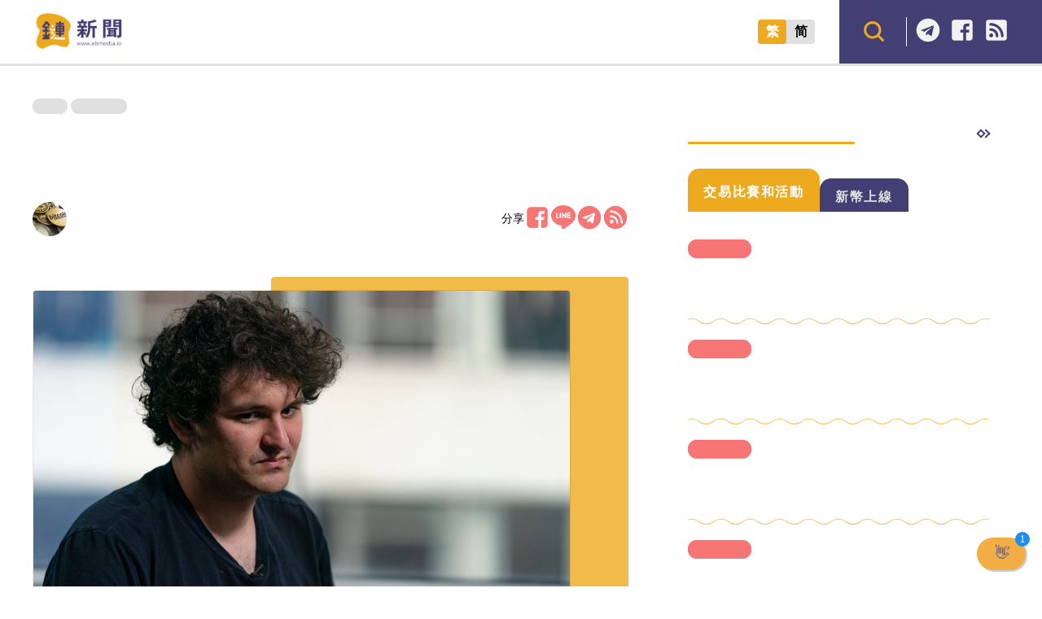

--- FILE ---
content_type: text/css
request_url: https://abmedia.io/wp-content/themes/abmedia/css/header.min.css?ver=1767588833
body_size: 49
content:
#header{background-color:#fff;height:78px;position:fixed;z-index:999;border-bottom:1px solid #ddd;max-width:100%;width:100%}header .social{position:relative;height:78px;color:#fff;display:flex;flex-direction:row}header .social>:first-child{align-self:center;border-right:1px solid #fff}header .social>:first-child img{margin:0 25px}header .social img{cursor:pointer;width:32px;height:32px}header .social>:first-child::before{content:"";position:absolute;width:500%;height:100%;top:0;left:0;background-color:#433e73;z-index:-1}header .social>:not(:first-child){align-self:center;margin-left:10px}header #logo img{height:48px}#header .header-area{max-width:1200px;margin-left:auto;margin-right:auto;display:flex;justify-content:space-between;align-items:center}#header .logo-area h1,#header .logo-area h2,#primary-menu h3{margin:auto;line-height:1}#header .logo-area a{text-decoration:none}#header .logo-area .text{color:#000;letter-spacing:5px;font-size:20px;font-family:"Noto Serif TC","Noto Serif SC";font-weight:400;vertical-align:middle}#header .logo-area .first-text{color:#d30000}#header #primary-menu{align-self:stretch;flex-grow:1}#header #primary-menu #access{margin-top:0;margin-bottom:0;font-family:"Noto Serif TC","Noto Serif SC";height:100%}#header #primary-menu #access>div{height:100%}#header #primary-menu .menu .sub-menu .menu-item a{font-family:"Noto Serif TC","Noto Serif SC";font-size:16px;font-weight:600;color:#000;text-decoration:none}#header #primary-menu #achang_menu_wrap{list-style:none;margin:0 auto;padding-left:0;text-align:right;vertical-align:middle;height:100%;display:flex;justify-content:center;align-items:center;flex-wrap:wrap}#header #primary-menu .menu>.menu-item{display:inline-block;vertical-align:middle;line-height:36px;border-bottom:1px solid #fff;margin:15px 9px;position:relative;text-align:left}#header #primary-menu .menu>.menu-item a{font-family:"Noto Serif TC","Noto Serif SC";text-align:center;font-weight:700;font-stretch:normal;font-style:normal;padding:15px 10px 23px;color:#303030;text-decoration:none}#header #primary-menu .menu .sub-menu .menu-item.current-menu-item a,#header #primary-menu .menu-item.current-menu-item:not(.menu-item-home)>a,#header #primary-menu .menu-item:hover>a{color:#eeaa1e}#header #primary-menu .menu .sub-menu{position:fixed;display:none;background:#433e73;padding:0;margin:0;border-top:0;z-index:1000}#header #primary-menu .menu .sub-menu .menu-item{display:block;margin:0;padding:0}#header #primary-menu .menu .sub-menu .menu-item a{color:#fff;padding:10px 20px;display:block;text-align:left}#header #primary-menu .menu>.menu-item:hover>.sub-menu{display:block}.trans-tr-cn{min-width:100px;display:flex;align-self:center}.trans-tr-cn>div{display:flex;flex-direction:row;align-self:center;text-align:center;border-radius:4px;background-color:#e0e0e0;font-size:16px;font-weight:700;font-stretch:normal;font-style:normal;line-height:1.4;letter-spacing:normal;width:70px}.trans-tr-cn>div>*{width:35px;height:30px;cursor:pointer;line-height:30px;border-radius:4px}.trans-tr-cn>div>.active{color:#fff;background-color:#eeaa1e}

--- FILE ---
content_type: text/css
request_url: https://abmedia.io/wp-content/themes/abmedia/css/footer.min.css?ver=1767588833
body_size: -177
content:
footer{background-color:#2c2950;padding:0 24px 9px}footer a,footer p{font-family:"Noto Serif TC","Noto Serif SC"}footer .footer-area{max-width:1150px;margin:auto}#foot-inner{display:flex;justify-content:space-between;padding:6%;padding-bottom:3%}#foot-inner>*{flex-shrink:0}#foot-inner>section h2,#foot-inner>section p{font-stretch:normal;font-style:normal;letter-spacing:normal;margin:auto}#foot-inner>section h2{font-size:18px;font-weight:700;color:#eeaa1e;height:45px}#foot-inner>section p{font-size:14px;font-weight:400;color:#fff;width:280px}#footer-logo img{width:240px;height:100px}footer .socials>address{display:flex;justify-content:space-between;align-items:flex-end;column-gap:6em;margin-bottom:1.2em}.single article .metas>:last-child img,footer .socials>address:last-child img{width:32px;height:32px}footer .socials>address>div{width:100%;display:flex;justify-content:space-between;align-items:center}footer .socials>address a{text-decoration:none;color:#fff;font-style:normal;text-align:center;font-weight:900}footer .socials .email::after{content:url(../images/exclamation.svg);position:absolute;top:-30%;right:-16px}footer .socials .join-us::after{content:url(../images/plus.svg);position:absolute;top:0;right:-16px;transform-origin:top}footer .socials>address>a img,footer .socials>address>a::after{transition:all .4s;transform-origin:left}footer .socials>address>a:hover img{transform:scale(.9)}footer .socials>address>a:hover::after{transform:scale(1.2) rotate(15deg);filter:brightness(1.4) hue-rotate(45deg) saturate(1.5)}#copyright{color:#fff;text-align:right}

--- FILE ---
content_type: image/svg+xml
request_url: https://abmedia.io/wp-content/themes/abmedia/images/mail.svg
body_size: -398
content:
<svg width="70" height="56" viewBox="0 0 70 56" fill="none" xmlns="http://www.w3.org/2000/svg">
<path d="M58.9167 0.181641H11.0834C8.3649 0.181641 5.75778 1.27911 3.83553 3.23261C1.91328 5.18612 0.833374 7.83564 0.833374 10.5983V45.3205C0.833374 48.0832 1.91328 50.7327 3.83553 52.6862C5.75778 54.6397 8.3649 55.7372 11.0834 55.7372H58.9167C61.6352 55.7372 64.2423 54.6397 66.1646 52.6862C68.0868 50.7327 69.1667 48.0832 69.1667 45.3205V10.5983C69.1667 7.83564 68.0868 5.18612 66.1646 3.23261C64.2423 1.27911 61.6352 0.181641 58.9167 0.181641ZM58.9167 7.12608L36.7084 22.6469C36.189 22.9517 35.5998 23.1121 35 23.1121C34.4003 23.1121 33.8111 22.9517 33.2917 22.6469L11.0834 7.12608H58.9167Z" fill="#F87575"/>
</svg>


--- FILE ---
content_type: text/plain; charset=utf-8
request_url: https://cdn.jsdelivr.net/npm/opencc-data@1.0.6/data/TSPhrases.txt
body_size: 1912
content:
一目瞭然	一目了然
上鍊	上链
不瞭解	不了解
么麼	幺麽
么麽	幺麽
乾乾淨淨	干干净净
乾乾脆脆	干干脆脆
乾元	乾元
乾卦	乾卦
乾嘉	乾嘉
乾圖	乾图
乾坤	乾坤
乾坤一擲	乾坤一掷
乾坤再造	乾坤再造
乾坤大挪移	乾坤大挪移
乾宅	乾宅
乾斷	乾断
乾旦	乾旦
乾曜	乾曜
乾清宮	乾清宫
乾盛世	乾盛世
乾紅	乾红
乾綱	乾纲
乾縣	乾县
乾象	乾象
乾造	乾造
乾道	乾道
乾陵	乾陵
乾隆	乾隆
乾隆年間	乾隆年间
乾隆皇帝	乾隆皇帝
以免藉口	以免借口
以功覆過	以功复过
侔德覆載	侔德复载
傢俱	家具
傷亡枕藉	伤亡枕藉
八濛山	八濛山
凌藉	凌借
出醜狼藉	出丑狼藉
函覆	函复
千鍾粟	千锺粟
反反覆覆	反反复复
反覆	反复
反覆思維	反复思维
反覆思量	反复思量
反覆性	反复性
名覆金甌	名复金瓯
哪吒	哪吒
回覆	回复
壺裏乾坤	壶里乾坤
大目乾連冥間救母變文	大目乾连冥间救母变文
宫商角徵羽	宫商角徵羽
射覆	射复
尼乾陀	尼乾陀
幺麼	幺麽
幺麼小丑	幺麽小丑
幺麼小醜	幺麽小丑
康乾	康乾
張法乾	张法乾
彷彿	仿佛
彷徨	彷徨
徵弦	徵弦
徵絃	徵弦
徵羽摩柯	徵羽摩柯
徵聲	徵声
徵調	徵调
徵音	徵音
情有獨鍾	情有独钟 情有独锺
憑藉	凭借
憑藉着	凭借着
手鍊	手链
扭轉乾坤	扭转乾坤
找藉口	找借口
拉鍊	拉链
拉鍊工程	拉链工程
拜覆	拜复
據瞭解	据了解
文錦覆阱	文锦复阱
於世成	於世成
於乎	於乎
於仲完	於仲完
於倫	於伦
於其一	於其一
於則	於则
於勇明	於勇明
於呼哀哉	於呼哀哉
於單	於单
於坦	於坦
於崇文	於崇文
於忠祥	於忠祥
於惟一	於惟一
於戲	於戏
於敖	於敖
於梨華	於梨华
於清言	於清言
於潛	於潜
於琳	於琳
於穆	於穆
於竹屋	於竹屋
於菟	於菟
於邑	於邑
於陵子	於陵子
旋乾轉坤	旋乾转坤
旋轉乾坤	旋转乾坤
旋轉乾坤之力	旋转乾坤之力
明瞭	明了
明覆	明复
書中自有千鍾粟	书中自有千锺粟
有序	有序
朝乾夕惕	朝乾夕惕
木吒	木吒
李乾德	李乾德
李澤鉅	李泽钜
李鍊福	李链福
李鍾郁	李锺郁
樊於期	樊於期
沈沒	沉没
沈沒成本	沉没成本
沈積	沉积
沈船	沉船
沈默	沉默
流徵	流徵
浪蕩乾坤	浪荡乾坤
滑藉	滑借
無序	无序
牴牾	抵牾
牴觸	抵触
狐藉虎威	狐借虎威
珍珠項鍊	珍珠项链
甚鉅	甚钜
申覆	申复
畢昇	毕昇
發覆	发复
盼既示覆	盼既示复
瞭如	了如
瞭如指掌	了如指掌
瞭望	瞭望
瞭然	了然
瞭然於心	了然于心
瞭若指掌	了若指掌
瞭解	了解
瞭解到	了解到
示覆	示复
神祇	神祇
稟覆	禀复
答覆	答复
篤麼	笃麽
簡單明瞭	简单明了
籌畫	筹划
素藉	素借
老態龍鍾	老态龙钟 老态龙锺
肘手鍊足	肘手链足
茵藉	茵借
萬鍾	万锺
蒜薹	蒜薹
蕓薹	芸薹
蕩覆	荡复
蕭乾	萧乾
藉代	借代
藉以	借以
藉助	借助
藉助於	借助于
藉卉	借卉
藉口	借口
藉喻	借喻
藉寇兵	借寇兵
藉寇兵齎盜糧	借寇兵赍盗粮
藉手	借手
藉據	借据
藉故	借故
藉故推辭	借故推辞
藉方	借方
藉條	借条
藉槁	借槁
藉機	借机
藉此	借此
藉此機會	借此机会
藉甚	借甚
藉由	借由
藉着	借着
藉端	借端
藉端生事	借端生事
藉箸代籌	借箸代筹
藉草枕塊	借草枕块
藉藉	藉藉
藉藉无名	藉藉无名
藉詞	借词
藉讀	借读
藉資	借资
衹得	只得
衹見樹木	只见树木
衹見樹木不見森林	只见树木不见森林
袖裏乾坤	袖里乾坤
覆上	复上
覆住	复住
覆信	复信
覆冒	复冒
覆呈	复呈
覆命	复命
覆墓	复墓
覆宗	复宗
覆帳	复帐
覆幬	复帱
覆成	复成
覆按	复按
覆文	复文
覆杯	复杯
覆校	复校
覆瓿	复瓿
覆盂	复盂
覆盆	覆盆
覆盆子	覆盆子
覆盤	覆盘
覆育	复育
覆蕉尋鹿	复蕉寻鹿
覆逆	复逆
覆醢	复醢
覆醬瓿	复酱瓿
覆電	复电
覆露	复露
覆鹿尋蕉	复鹿寻蕉
覆鹿遺蕉	复鹿遗蕉
覆鼎	复鼎
見覆	见复
角徵	角徵
角徵羽	角徵羽
計畫	计划
變徵	变徵
變徵之聲	变徵之声
變徵之音	变徵之音
貂覆額	貂复额
買臣覆水	买臣复水
踅門瞭戶	踅门了户
躪藉	躏借
郭子乾	郭子乾
酒逢知己千鍾少	酒逢知己千锺少
酒逢知己千鍾少話不投機半句多	酒逢知己千锺少话不投机半句多
醞藉	酝借
重覆	重复
金吒	金吒
金鍊	金链
鈞覆	钧复
鉅子	钜子
鉅萬	钜万
鉅防	钜防
鉸鍊	铰链
銀鍊	银链
錢鍾書	钱锺书
鍊墜	链坠
鍊子	链子
鍊形	链形
鍊條	链条
鍊錘	链锤
鍊鎖	链锁
鍛鍾	锻锺
鍾繇	钟繇 锺繇
鍾萬梅	锺万梅
鍾重發	锺重发
鍾鍛	锺锻
鍾馗	锺馗
鎖鍊	锁链
鐵鍊	铁链
鑽石項鍊	钻石项链
雁杳魚沈	雁杳鱼沉
雖覆能復	虽覆能复
電覆	电复
露覆	露复
項鍊	项链
頗覆	颇复
頸鍊	颈链
顛乾倒坤	颠乾倒坤
顛倒乾坤	颠倒乾坤
顧藉	顾借
麼些族	麽些族
黄鍾公	黄锺公
龍鍾	龙钟 龙锺
